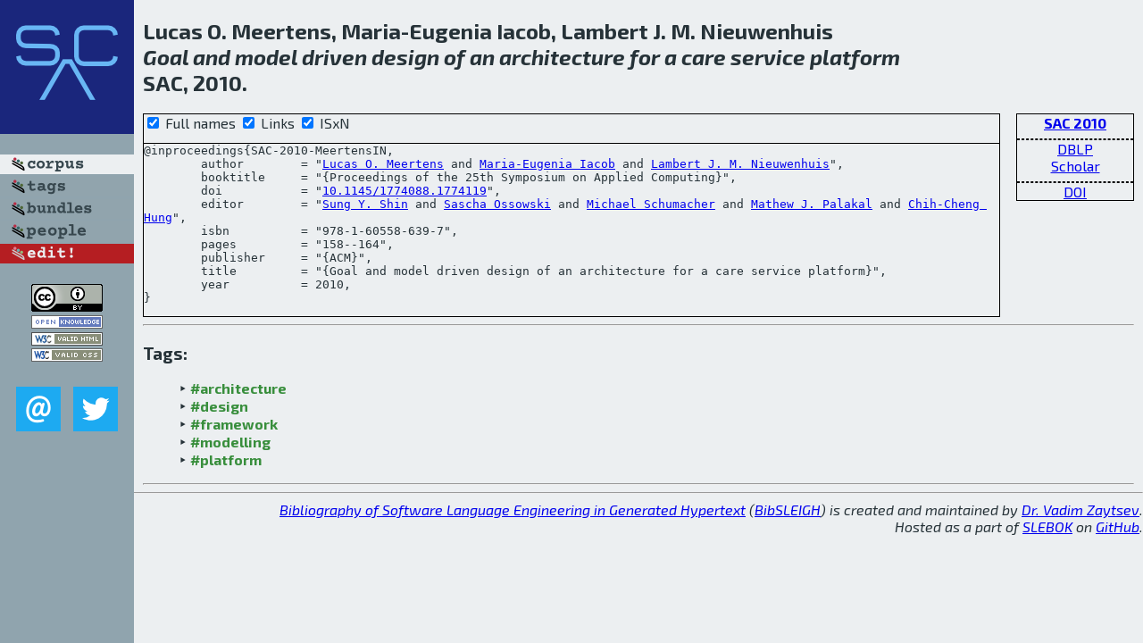

--- FILE ---
content_type: text/html; charset=utf-8
request_url: http://bibtex.github.io/SAC-2010-MeertensIN.html
body_size: 2063
content:
<!DOCTYPE html>
<html>
<head>
	<meta http-equiv="Content-Type" content="text/html; charset=UTF-8"/>
	<meta name="keywords" content="software linguistics, software language engineering, book of knowledge, glossary, academic publications, scientific research, open knowledge, open science"/>
	<title>BibSLEIGH — Goal and model driven design of an architecture for a care service platform</title>
	<link href="stuff/bib.css" rel="stylesheet" type="text/css"/>
	<link href='http://fonts.googleapis.com/css?family=Exo+2:400,700,400italic,700italic' rel='stylesheet' type='text/css'>
	<script src="stuff/jquery.min.js" type="text/javascript"></script>
</head>
<body>
<div class="left">
	<a href="index.html"><img src="stuff/sac.png" alt="Goal and model driven design of an architecture for a care service platform" title="Goal and model driven design of an architecture for a care service platform" class="pad"/></a>

	<div class="pad">
		<a href="index.html"><img src="stuff/a-corpus.png" alt="BibSLEIGH corpus" title="All papers in the corpus"/></a><br/>
		<a href="tag/index.html"><img src="stuff/p-tags.png" alt="BibSLEIGH tags" title="All known tags"/></a><br/>
		<a href="bundle/index.html"><img src="stuff/p-bundles.png" alt="BibSLEIGH bundles" title="All selected bundles"/></a><br/>
		<a href="person/index.html"><img src="stuff/p-people.png" alt="BibSLEIGH people" title="All contributors"/></a><br/>
<a href="https://github.com/slebok/bibsleigh/edit/master/corpus/SE\2010\SAC-2010\SAC-2010-MeertensIN.json"><img src="stuff/edit.png" alt="EDIT!" title="EDIT!"/></a>
	</div>
	<a href="http://creativecommons.org/licenses/by/4.0/" title="CC-BY"><img src="stuff/cc-by.png" alt="CC-BY"/></a><br/>
	<a href="http://opendatacommons.org/licenses/by/summary/" title="Open Knowledge"><img src="stuff/open-knowledge.png" alt="Open Knowledge" /></a><br/>
	<a href="http://validator.w3.org/check/referer" title="XHTML 1.0 W3C Rec"><img src="stuff/xhtml.png" alt="XHTML 1.0 W3C Rec" /></a><br/>
	<a href="http://jigsaw.w3.org/css-validator/check/referer" title="CSS 2.1 W3C CanRec"><img src="stuff/css.png" alt="CSS 2.1 W3C CanRec" class="pad" /></a><br/>
	<div class="sm">
		<a href="mailto:vadim@grammarware.net"><img src="stuff/email.png" alt="email" title="Complain!" /></a>
		<a href="https://twitter.com/intent/tweet?screen_name=grammarware"><img src="stuff/twitter.png" alt="twitter" title="Mention!" /></a>
	</div>

</div>
<div class="main">
<h2>Lucas O. Meertens, Maria-Eugenia Iacob, Lambert J. M. Nieuwenhuis<br/><em><a href="word/goal.html">Goal</a> and <a href="word/model.html">model</a> <a href="word/driven.html">driven</a> <a href="word/design.html">design</a> of an <a href="word/architectur.html">architecture</a> for a <a href="word/care.html">care</a> <a href="word/servic.html">service</a> <a href="word/platform.html">platform</a></em><br/>SAC, 2010.</h2>
<div class="rbox">
<strong><a href="SAC-2010.html">SAC 2010</a></strong><hr/><a href="http://dblp.org/rec/html/conf/sac/MeertensIN10">DBLP</a><br/>
<a href="https://scholar.google.com/scholar?q=%22Goal+and+model+driven+design+of+an+architecture+for+a+care+service+platform%22">Scholar</a><hr/><a href="http://dx.doi.org/10.1145/1774088.1774119">DOI</a>
</div>
<div class="pre"><form action="#">
	<input type="checkbox" checked="checked" onClick="$('#booktitle').text(this.checked?'Proceedings of the 25th Symposium on Applied Computing':'SAC');"/> Full names
	<input type="checkbox" checked="checked" onClick="(this.checked)?$('.uri').show():$('.uri').hide();"/> Links
	<input type="checkbox" checked="checked" onClick="(this.checked)?$('#isbn').show():$('#isbn').hide();"/> ISxN
	</form><pre>@inproceedings{SAC-2010-MeertensIN,
	author        = "<a href="person/Lucas_O_Meertens.html">Lucas O. Meertens</a> and <a href="person/Maria-Eugenia_Iacob.html">Maria-Eugenia Iacob</a> and <a href="person/Lambert_J_M_Nieuwenhuis.html">Lambert J. M. Nieuwenhuis</a>",
	booktitle     = "{<span id="booktitle">Proceedings of the 25th Symposium on Applied Computing</span>}",
<span class="uri">	doi           = "<a href="http://dx.doi.org/10.1145/1774088.1774119">10.1145/1774088.1774119</a>",
</span>	editor        = "<a href="person/Sung_Y_Shin.html">Sung Y. Shin</a> and <a href="person/Sascha_Ossowski.html">Sascha Ossowski</a> and <a href="person/Michael_Schumacher.html">Michael Schumacher</a> and <a href="person/Mathew_J_Palakal.html">Mathew J. Palakal</a> and <a href="person/Chih-Cheng_Hung.html">Chih-Cheng Hung</a>",
<span id="isbn">	isbn          = "978-1-60558-639-7",
</span>	pages         = "158--164",
	publisher     = "{ACM}",
	title         = "{Goal and model driven design of an architecture for a care service platform}",
	year          = 2010,
}</pre>
</div>
<hr/>
<h3>Tags:</h3><ul class="tri"><li class="tag"><a href="tag/architecture.html">#architecture</a></li>
<li class="tag"><a href="tag/design.html">#design</a></li>
<li class="tag"><a href="tag/framework.html">#framework</a></li>
<li class="tag"><a href="tag/modelling.html">#modelling</a></li>
<li class="tag"><a href="tag/platform.html">#platform</a></li></ul><hr/>
</div>
<hr style="clear:both"/>
<div class="last">
	<em>
		<a href="http://bibtex.github.io">Bibliography of Software Language Engineering in Generated Hypertext</a>
		(<a href="http://github.com/slebok/bibsleigh">BibSLEIGH</a>) is
		created and maintained by <a href="http://grammarware.github.io/">Dr. Vadim Zaytsev</a>.<br/>
		Hosted as a part of <a href="http://slebok.github.io/">SLEBOK</a> on <a href="http://www.github.com/">GitHub</a>.
	</em>
</div>
</body>
</html>